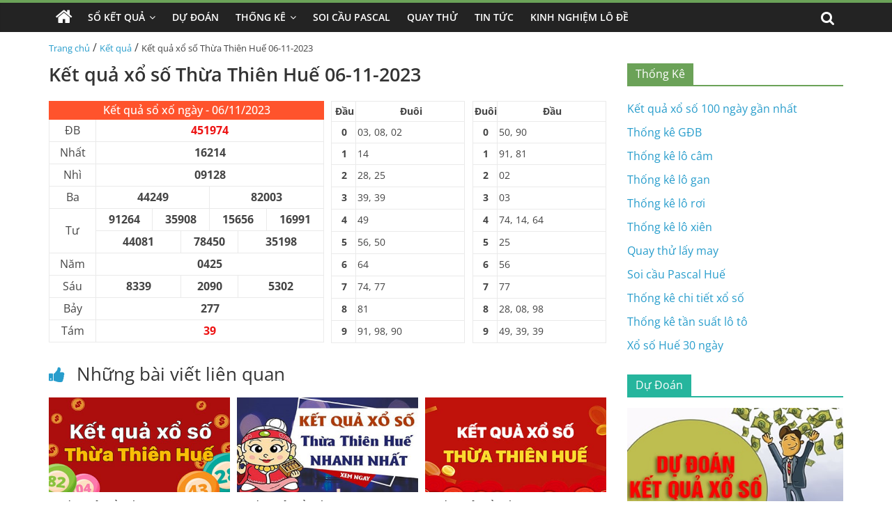

--- FILE ---
content_type: text/html; charset=UTF-8
request_url: https://xosohue.com/ket-qua-xo-so-thua-thien-hue-06-11-2023/
body_size: 14244
content:
<!DOCTYPE html>
<html lang="vi" prefix="og: https://ogp.me/ns#">

<head>
    <meta charset="UTF-8" />
    <meta name="viewport" content="width=device-width, initial-scale=1">
    <link rel='stylesheet' href='https://xosohue.com/wp-content/themes/xoso2/css/dist/style.min.css' media='all' />
    <link rel='stylesheet' href='https://xosohue.com/wp-content/themes/xoso2/css/dist/style-blocks.css?ver=1.0.6' media='all' />
    <link rel='stylesheet' href='https://xosohue.com/wp-content/themes/xoso2/css/dashicons.min.css' media='all' />
    <link rel='stylesheet' href='https://xosohue.com/wp-content/themes/xoso2/css/style.css?ver=5.4.4' media='all' />
    <link rel='stylesheet' href='https://xosohue.com/wp-content/themes/xoso2/css/magnific-popup.min.css?ver=3.4.4' media='all' />
    <link rel='stylesheet' href='https://xosohue.com/wp-content/themes/xoso2/css/font-awesome.min.css' media='all' />
    <link rel='stylesheet' href='https://xosohue.com/wp-content/themes/xoso2/css/style-custom.css?ver=25.5.5' media='all' />
	<meta name="google-site-verification" content="OZcmcqmVJm6x7zypv-d0sDpHk0FH8RC1ykP2nroMKTc" />
    
<!-- Tối ưu hóa công cụ tìm kiếm bởi Rank Math PRO - https://rankmath.com/ -->
<title>Kết quả xổ số Thừa Thiên Huế 06-11-2023</title>
<meta name="description" content="Cập nhật kết quả xổ số Thừa Thiên Huế ngày 06 tháng 11 năm 2023 nhanh chóng, chính xác nhất tại Xosohue.com"/>
<meta name="robots" content="index, follow, max-snippet:-1, max-video-preview:-1, max-image-preview:large"/>
<link rel="canonical" href="https://xosohue.com/ket-qua-xo-so-thua-thien-hue-06-11-2023/" />
<meta property="og:locale" content="vi_VN" />
<meta property="og:type" content="article" />
<meta property="og:title" content="Kết quả xổ số Thừa Thiên Huế 06-11-2023" />
<meta property="og:description" content="Cập nhật kết quả xổ số Thừa Thiên Huế ngày 06 tháng 11 năm 2023 nhanh chóng, chính xác nhất tại Xosohue.com" />
<meta property="og:url" content="https://xosohue.com/ket-qua-xo-so-thua-thien-hue-06-11-2023/" />
<meta property="og:site_name" content="Xố Số Huế" />
<meta property="article:section" content="Kết quả" />
<meta property="og:image" content="https://xosohue.com/wp-content/uploads/2022/10/xo-so-thua-thien-hue.jpg" />
<meta property="og:image:secure_url" content="https://xosohue.com/wp-content/uploads/2022/10/xo-so-thua-thien-hue.jpg" />
<meta property="og:image:width" content="390" />
<meta property="og:image:height" content="205" />
<meta property="og:image:alt" content="Kết quả xổ số Thừa Thiên Huế 06-11-2023" />
<meta property="og:image:type" content="image/jpeg" />
<meta property="article:published_time" content="2023-11-06T17:45:43+07:00" />
<meta name="twitter:card" content="summary_large_image" />
<meta name="twitter:title" content="Kết quả xổ số Thừa Thiên Huế 06-11-2023" />
<meta name="twitter:description" content="Cập nhật kết quả xổ số Thừa Thiên Huế ngày 06 tháng 11 năm 2023 nhanh chóng, chính xác nhất tại Xosohue.com" />
<meta name="twitter:image" content="https://xosohue.com/wp-content/uploads/2022/10/xo-so-thua-thien-hue.jpg" />
<meta name="twitter:label1" content="Được viết bởi" />
<meta name="twitter:data1" content="admin" />
<meta name="twitter:label2" content="Thời gian để đọc" />
<meta name="twitter:data2" content="Chưa đến một phút" />
<script type="application/ld+json" class="rank-math-schema-pro">{"@context":"https://schema.org","@graph":[{"@type":["Person","Organization"],"@id":"https://xosohue.com/#person","name":"X\u1ed1 S\u1ed1 Hu\u1ebf","logo":{"@type":"ImageObject","@id":"https://xosohue.com/#logo","url":"https://xosohue.com/wp-content/uploads/2022/10/photo_2022-10-15_14-39-40-150x150.jpg","contentUrl":"https://xosohue.com/wp-content/uploads/2022/10/photo_2022-10-15_14-39-40-150x150.jpg","caption":"X\u1ed1 S\u1ed1 Hu\u1ebf","inLanguage":"vi"},"image":{"@type":"ImageObject","@id":"https://xosohue.com/#logo","url":"https://xosohue.com/wp-content/uploads/2022/10/photo_2022-10-15_14-39-40-150x150.jpg","contentUrl":"https://xosohue.com/wp-content/uploads/2022/10/photo_2022-10-15_14-39-40-150x150.jpg","caption":"X\u1ed1 S\u1ed1 Hu\u1ebf","inLanguage":"vi"}},{"@type":"WebSite","@id":"https://xosohue.com/#website","url":"https://xosohue.com","name":"X\u1ed1 S\u1ed1 Hu\u1ebf","publisher":{"@id":"https://xosohue.com/#person"},"inLanguage":"vi"},{"@type":"ImageObject","@id":"https://xosohue.com/wp-content/uploads/2022/10/xo-so-thua-thien-hue.jpg","url":"https://xosohue.com/wp-content/uploads/2022/10/xo-so-thua-thien-hue.jpg","width":"390","height":"205","inLanguage":"vi"},{"@type":"WebPage","@id":"https://xosohue.com/ket-qua-xo-so-thua-thien-hue-06-11-2023/#webpage","url":"https://xosohue.com/ket-qua-xo-so-thua-thien-hue-06-11-2023/","name":"K\u1ebft qu\u1ea3 x\u1ed5 s\u1ed1 Th\u1eeba Thi\u00ean Hu\u1ebf 06-11-2023","datePublished":"2023-11-06T17:45:43+07:00","dateModified":"2023-11-06T17:45:43+07:00","isPartOf":{"@id":"https://xosohue.com/#website"},"primaryImageOfPage":{"@id":"https://xosohue.com/wp-content/uploads/2022/10/xo-so-thua-thien-hue.jpg"},"inLanguage":"vi"},{"@type":"Person","@id":"https://xosohue.com/author/admin/","name":"admin","url":"https://xosohue.com/author/admin/","image":{"@type":"ImageObject","@id":"https://secure.gravatar.com/avatar/ffa5eaa59ec6a321cc5bd2c843d599f7bf4ec0ba722ec53c495fe2ac78d2d582?s=96&amp;d=mm&amp;r=g","url":"https://secure.gravatar.com/avatar/ffa5eaa59ec6a321cc5bd2c843d599f7bf4ec0ba722ec53c495fe2ac78d2d582?s=96&amp;d=mm&amp;r=g","caption":"admin","inLanguage":"vi"},"sameAs":["http://xosohue.com"]},{"@type":"BlogPosting","headline":"K\u1ebft qu\u1ea3 x\u1ed5 s\u1ed1 Th\u1eeba Thi\u00ean Hu\u1ebf 06-11-2023","keywords":"K\u1ebft qu\u1ea3 x\u1ed5 s\u1ed1 Th\u1eeba Thi\u00ean Hu\u1ebf 06-11-2023","datePublished":"2023-11-06T17:45:43+07:00","dateModified":"2023-11-06T17:45:43+07:00","articleSection":"K\u1ebft qu\u1ea3","author":{"@id":"https://xosohue.com/author/admin/","name":"admin"},"publisher":{"@id":"https://xosohue.com/#person"},"description":"C\u1eadp nh\u1eadt k\u1ebft qu\u1ea3 x\u1ed5 s\u1ed1 Th\u1eeba Thi\u00ean Hu\u1ebf ng\u00e0y 06 th\u00e1ng 11 n\u0103m 2023 nhanh ch\u00f3ng, ch\u00ednh x\u00e1c nh\u1ea5t t\u1ea1i Xosohue.com","name":"K\u1ebft qu\u1ea3 x\u1ed5 s\u1ed1 Th\u1eeba Thi\u00ean Hu\u1ebf 06-11-2023","@id":"https://xosohue.com/ket-qua-xo-so-thua-thien-hue-06-11-2023/#richSnippet","isPartOf":{"@id":"https://xosohue.com/ket-qua-xo-so-thua-thien-hue-06-11-2023/#webpage"},"image":{"@id":"https://xosohue.com/wp-content/uploads/2022/10/xo-so-thua-thien-hue.jpg"},"inLanguage":"vi","mainEntityOfPage":{"@id":"https://xosohue.com/ket-qua-xo-so-thua-thien-hue-06-11-2023/#webpage"}}]}</script>
<!-- /Plugin SEO WordPress Rank Math -->

<link rel="alternate" type="application/rss+xml" title="Dòng thông tin Xố Số Huế &raquo;" href="https://xosohue.com/feed/" />
<link rel="alternate" type="application/rss+xml" title="Xố Số Huế &raquo; Dòng bình luận" href="https://xosohue.com/comments/feed/" />
<link rel="alternate" type="application/rss+xml" title="Xố Số Huế &raquo; Kết quả xổ số Thừa Thiên Huế 06-11-2023 Dòng bình luận" href="https://xosohue.com/ket-qua-xo-so-thua-thien-hue-06-11-2023/feed/" />
<link rel="alternate" title="oNhúng (JSON)" type="application/json+oembed" href="https://xosohue.com/wp-json/oembed/1.0/embed?url=https%3A%2F%2Fxosohue.com%2Fket-qua-xo-so-thua-thien-hue-06-11-2023%2F" />
<link rel="alternate" title="oNhúng (XML)" type="text/xml+oembed" href="https://xosohue.com/wp-json/oembed/1.0/embed?url=https%3A%2F%2Fxosohue.com%2Fket-qua-xo-so-thua-thien-hue-06-11-2023%2F&#038;format=xml" />
<style id='wp-img-auto-sizes-contain-inline-css'>
img:is([sizes=auto i],[sizes^="auto," i]){contain-intrinsic-size:3000px 1500px}
/*# sourceURL=wp-img-auto-sizes-contain-inline-css */
</style>
<style id='wp-emoji-styles-inline-css'>

	img.wp-smiley, img.emoji {
		display: inline !important;
		border: none !important;
		box-shadow: none !important;
		height: 1em !important;
		width: 1em !important;
		margin: 0 0.07em !important;
		vertical-align: -0.1em !important;
		background: none !important;
		padding: 0 !important;
	}
/*# sourceURL=wp-emoji-styles-inline-css */
</style>
<style id='wp-block-library-inline-css'>
:root{--wp-block-synced-color:#7a00df;--wp-block-synced-color--rgb:122,0,223;--wp-bound-block-color:var(--wp-block-synced-color);--wp-editor-canvas-background:#ddd;--wp-admin-theme-color:#007cba;--wp-admin-theme-color--rgb:0,124,186;--wp-admin-theme-color-darker-10:#006ba1;--wp-admin-theme-color-darker-10--rgb:0,107,160.5;--wp-admin-theme-color-darker-20:#005a87;--wp-admin-theme-color-darker-20--rgb:0,90,135;--wp-admin-border-width-focus:2px}@media (min-resolution:192dpi){:root{--wp-admin-border-width-focus:1.5px}}.wp-element-button{cursor:pointer}:root .has-very-light-gray-background-color{background-color:#eee}:root .has-very-dark-gray-background-color{background-color:#313131}:root .has-very-light-gray-color{color:#eee}:root .has-very-dark-gray-color{color:#313131}:root .has-vivid-green-cyan-to-vivid-cyan-blue-gradient-background{background:linear-gradient(135deg,#00d084,#0693e3)}:root .has-purple-crush-gradient-background{background:linear-gradient(135deg,#34e2e4,#4721fb 50%,#ab1dfe)}:root .has-hazy-dawn-gradient-background{background:linear-gradient(135deg,#faaca8,#dad0ec)}:root .has-subdued-olive-gradient-background{background:linear-gradient(135deg,#fafae1,#67a671)}:root .has-atomic-cream-gradient-background{background:linear-gradient(135deg,#fdd79a,#004a59)}:root .has-nightshade-gradient-background{background:linear-gradient(135deg,#330968,#31cdcf)}:root .has-midnight-gradient-background{background:linear-gradient(135deg,#020381,#2874fc)}:root{--wp--preset--font-size--normal:16px;--wp--preset--font-size--huge:42px}.has-regular-font-size{font-size:1em}.has-larger-font-size{font-size:2.625em}.has-normal-font-size{font-size:var(--wp--preset--font-size--normal)}.has-huge-font-size{font-size:var(--wp--preset--font-size--huge)}.has-text-align-center{text-align:center}.has-text-align-left{text-align:left}.has-text-align-right{text-align:right}.has-fit-text{white-space:nowrap!important}#end-resizable-editor-section{display:none}.aligncenter{clear:both}.items-justified-left{justify-content:flex-start}.items-justified-center{justify-content:center}.items-justified-right{justify-content:flex-end}.items-justified-space-between{justify-content:space-between}.screen-reader-text{border:0;clip-path:inset(50%);height:1px;margin:-1px;overflow:hidden;padding:0;position:absolute;width:1px;word-wrap:normal!important}.screen-reader-text:focus{background-color:#ddd;clip-path:none;color:#444;display:block;font-size:1em;height:auto;left:5px;line-height:normal;padding:15px 23px 14px;text-decoration:none;top:5px;width:auto;z-index:100000}html :where(.has-border-color){border-style:solid}html :where([style*=border-top-color]){border-top-style:solid}html :where([style*=border-right-color]){border-right-style:solid}html :where([style*=border-bottom-color]){border-bottom-style:solid}html :where([style*=border-left-color]){border-left-style:solid}html :where([style*=border-width]){border-style:solid}html :where([style*=border-top-width]){border-top-style:solid}html :where([style*=border-right-width]){border-right-style:solid}html :where([style*=border-bottom-width]){border-bottom-style:solid}html :where([style*=border-left-width]){border-left-style:solid}html :where(img[class*=wp-image-]){height:auto;max-width:100%}:where(figure){margin:0 0 1em}html :where(.is-position-sticky){--wp-admin--admin-bar--position-offset:var(--wp-admin--admin-bar--height,0px)}@media screen and (max-width:600px){html :where(.is-position-sticky){--wp-admin--admin-bar--position-offset:0px}}

/*# sourceURL=wp-block-library-inline-css */
</style><style id='global-styles-inline-css'>
:root{--wp--preset--aspect-ratio--square: 1;--wp--preset--aspect-ratio--4-3: 4/3;--wp--preset--aspect-ratio--3-4: 3/4;--wp--preset--aspect-ratio--3-2: 3/2;--wp--preset--aspect-ratio--2-3: 2/3;--wp--preset--aspect-ratio--16-9: 16/9;--wp--preset--aspect-ratio--9-16: 9/16;--wp--preset--color--black: #000000;--wp--preset--color--cyan-bluish-gray: #abb8c3;--wp--preset--color--white: #ffffff;--wp--preset--color--pale-pink: #f78da7;--wp--preset--color--vivid-red: #cf2e2e;--wp--preset--color--luminous-vivid-orange: #ff6900;--wp--preset--color--luminous-vivid-amber: #fcb900;--wp--preset--color--light-green-cyan: #7bdcb5;--wp--preset--color--vivid-green-cyan: #00d084;--wp--preset--color--pale-cyan-blue: #8ed1fc;--wp--preset--color--vivid-cyan-blue: #0693e3;--wp--preset--color--vivid-purple: #9b51e0;--wp--preset--gradient--vivid-cyan-blue-to-vivid-purple: linear-gradient(135deg,rgb(6,147,227) 0%,rgb(155,81,224) 100%);--wp--preset--gradient--light-green-cyan-to-vivid-green-cyan: linear-gradient(135deg,rgb(122,220,180) 0%,rgb(0,208,130) 100%);--wp--preset--gradient--luminous-vivid-amber-to-luminous-vivid-orange: linear-gradient(135deg,rgb(252,185,0) 0%,rgb(255,105,0) 100%);--wp--preset--gradient--luminous-vivid-orange-to-vivid-red: linear-gradient(135deg,rgb(255,105,0) 0%,rgb(207,46,46) 100%);--wp--preset--gradient--very-light-gray-to-cyan-bluish-gray: linear-gradient(135deg,rgb(238,238,238) 0%,rgb(169,184,195) 100%);--wp--preset--gradient--cool-to-warm-spectrum: linear-gradient(135deg,rgb(74,234,220) 0%,rgb(151,120,209) 20%,rgb(207,42,186) 40%,rgb(238,44,130) 60%,rgb(251,105,98) 80%,rgb(254,248,76) 100%);--wp--preset--gradient--blush-light-purple: linear-gradient(135deg,rgb(255,206,236) 0%,rgb(152,150,240) 100%);--wp--preset--gradient--blush-bordeaux: linear-gradient(135deg,rgb(254,205,165) 0%,rgb(254,45,45) 50%,rgb(107,0,62) 100%);--wp--preset--gradient--luminous-dusk: linear-gradient(135deg,rgb(255,203,112) 0%,rgb(199,81,192) 50%,rgb(65,88,208) 100%);--wp--preset--gradient--pale-ocean: linear-gradient(135deg,rgb(255,245,203) 0%,rgb(182,227,212) 50%,rgb(51,167,181) 100%);--wp--preset--gradient--electric-grass: linear-gradient(135deg,rgb(202,248,128) 0%,rgb(113,206,126) 100%);--wp--preset--gradient--midnight: linear-gradient(135deg,rgb(2,3,129) 0%,rgb(40,116,252) 100%);--wp--preset--font-size--small: 13px;--wp--preset--font-size--medium: 20px;--wp--preset--font-size--large: 36px;--wp--preset--font-size--x-large: 42px;--wp--preset--spacing--20: 0.44rem;--wp--preset--spacing--30: 0.67rem;--wp--preset--spacing--40: 1rem;--wp--preset--spacing--50: 1.5rem;--wp--preset--spacing--60: 2.25rem;--wp--preset--spacing--70: 3.38rem;--wp--preset--spacing--80: 5.06rem;--wp--preset--shadow--natural: 6px 6px 9px rgba(0, 0, 0, 0.2);--wp--preset--shadow--deep: 12px 12px 50px rgba(0, 0, 0, 0.4);--wp--preset--shadow--sharp: 6px 6px 0px rgba(0, 0, 0, 0.2);--wp--preset--shadow--outlined: 6px 6px 0px -3px rgb(255, 255, 255), 6px 6px rgb(0, 0, 0);--wp--preset--shadow--crisp: 6px 6px 0px rgb(0, 0, 0);}:where(.is-layout-flex){gap: 0.5em;}:where(.is-layout-grid){gap: 0.5em;}body .is-layout-flex{display: flex;}.is-layout-flex{flex-wrap: wrap;align-items: center;}.is-layout-flex > :is(*, div){margin: 0;}body .is-layout-grid{display: grid;}.is-layout-grid > :is(*, div){margin: 0;}:where(.wp-block-columns.is-layout-flex){gap: 2em;}:where(.wp-block-columns.is-layout-grid){gap: 2em;}:where(.wp-block-post-template.is-layout-flex){gap: 1.25em;}:where(.wp-block-post-template.is-layout-grid){gap: 1.25em;}.has-black-color{color: var(--wp--preset--color--black) !important;}.has-cyan-bluish-gray-color{color: var(--wp--preset--color--cyan-bluish-gray) !important;}.has-white-color{color: var(--wp--preset--color--white) !important;}.has-pale-pink-color{color: var(--wp--preset--color--pale-pink) !important;}.has-vivid-red-color{color: var(--wp--preset--color--vivid-red) !important;}.has-luminous-vivid-orange-color{color: var(--wp--preset--color--luminous-vivid-orange) !important;}.has-luminous-vivid-amber-color{color: var(--wp--preset--color--luminous-vivid-amber) !important;}.has-light-green-cyan-color{color: var(--wp--preset--color--light-green-cyan) !important;}.has-vivid-green-cyan-color{color: var(--wp--preset--color--vivid-green-cyan) !important;}.has-pale-cyan-blue-color{color: var(--wp--preset--color--pale-cyan-blue) !important;}.has-vivid-cyan-blue-color{color: var(--wp--preset--color--vivid-cyan-blue) !important;}.has-vivid-purple-color{color: var(--wp--preset--color--vivid-purple) !important;}.has-black-background-color{background-color: var(--wp--preset--color--black) !important;}.has-cyan-bluish-gray-background-color{background-color: var(--wp--preset--color--cyan-bluish-gray) !important;}.has-white-background-color{background-color: var(--wp--preset--color--white) !important;}.has-pale-pink-background-color{background-color: var(--wp--preset--color--pale-pink) !important;}.has-vivid-red-background-color{background-color: var(--wp--preset--color--vivid-red) !important;}.has-luminous-vivid-orange-background-color{background-color: var(--wp--preset--color--luminous-vivid-orange) !important;}.has-luminous-vivid-amber-background-color{background-color: var(--wp--preset--color--luminous-vivid-amber) !important;}.has-light-green-cyan-background-color{background-color: var(--wp--preset--color--light-green-cyan) !important;}.has-vivid-green-cyan-background-color{background-color: var(--wp--preset--color--vivid-green-cyan) !important;}.has-pale-cyan-blue-background-color{background-color: var(--wp--preset--color--pale-cyan-blue) !important;}.has-vivid-cyan-blue-background-color{background-color: var(--wp--preset--color--vivid-cyan-blue) !important;}.has-vivid-purple-background-color{background-color: var(--wp--preset--color--vivid-purple) !important;}.has-black-border-color{border-color: var(--wp--preset--color--black) !important;}.has-cyan-bluish-gray-border-color{border-color: var(--wp--preset--color--cyan-bluish-gray) !important;}.has-white-border-color{border-color: var(--wp--preset--color--white) !important;}.has-pale-pink-border-color{border-color: var(--wp--preset--color--pale-pink) !important;}.has-vivid-red-border-color{border-color: var(--wp--preset--color--vivid-red) !important;}.has-luminous-vivid-orange-border-color{border-color: var(--wp--preset--color--luminous-vivid-orange) !important;}.has-luminous-vivid-amber-border-color{border-color: var(--wp--preset--color--luminous-vivid-amber) !important;}.has-light-green-cyan-border-color{border-color: var(--wp--preset--color--light-green-cyan) !important;}.has-vivid-green-cyan-border-color{border-color: var(--wp--preset--color--vivid-green-cyan) !important;}.has-pale-cyan-blue-border-color{border-color: var(--wp--preset--color--pale-cyan-blue) !important;}.has-vivid-cyan-blue-border-color{border-color: var(--wp--preset--color--vivid-cyan-blue) !important;}.has-vivid-purple-border-color{border-color: var(--wp--preset--color--vivid-purple) !important;}.has-vivid-cyan-blue-to-vivid-purple-gradient-background{background: var(--wp--preset--gradient--vivid-cyan-blue-to-vivid-purple) !important;}.has-light-green-cyan-to-vivid-green-cyan-gradient-background{background: var(--wp--preset--gradient--light-green-cyan-to-vivid-green-cyan) !important;}.has-luminous-vivid-amber-to-luminous-vivid-orange-gradient-background{background: var(--wp--preset--gradient--luminous-vivid-amber-to-luminous-vivid-orange) !important;}.has-luminous-vivid-orange-to-vivid-red-gradient-background{background: var(--wp--preset--gradient--luminous-vivid-orange-to-vivid-red) !important;}.has-very-light-gray-to-cyan-bluish-gray-gradient-background{background: var(--wp--preset--gradient--very-light-gray-to-cyan-bluish-gray) !important;}.has-cool-to-warm-spectrum-gradient-background{background: var(--wp--preset--gradient--cool-to-warm-spectrum) !important;}.has-blush-light-purple-gradient-background{background: var(--wp--preset--gradient--blush-light-purple) !important;}.has-blush-bordeaux-gradient-background{background: var(--wp--preset--gradient--blush-bordeaux) !important;}.has-luminous-dusk-gradient-background{background: var(--wp--preset--gradient--luminous-dusk) !important;}.has-pale-ocean-gradient-background{background: var(--wp--preset--gradient--pale-ocean) !important;}.has-electric-grass-gradient-background{background: var(--wp--preset--gradient--electric-grass) !important;}.has-midnight-gradient-background{background: var(--wp--preset--gradient--midnight) !important;}.has-small-font-size{font-size: var(--wp--preset--font-size--small) !important;}.has-medium-font-size{font-size: var(--wp--preset--font-size--medium) !important;}.has-large-font-size{font-size: var(--wp--preset--font-size--large) !important;}.has-x-large-font-size{font-size: var(--wp--preset--font-size--x-large) !important;}
/*# sourceURL=global-styles-inline-css */
</style>

<style id='classic-theme-styles-inline-css'>
/*! This file is auto-generated */
.wp-block-button__link{color:#fff;background-color:#32373c;border-radius:9999px;box-shadow:none;text-decoration:none;padding:calc(.667em + 2px) calc(1.333em + 2px);font-size:1.125em}.wp-block-file__button{background:#32373c;color:#fff;text-decoration:none}
/*# sourceURL=/wp-includes/css/classic-themes.min.css */
</style>
<link rel='stylesheet' id='toc-screen-css' href='https://xosohue.com/wp-content/plugins/table-of-contents-plus/screen.min.css?ver=2411.1' media='all' />
<script src="https://xosohue.com/wp-includes/js/jquery/jquery.min.js?ver=3.7.1" id="jquery-core-js"></script>
<script src="https://xosohue.com/wp-includes/js/jquery/jquery-migrate.min.js?ver=3.4.1" id="jquery-migrate-js"></script>
<link rel="https://api.w.org/" href="https://xosohue.com/wp-json/" /><link rel="alternate" title="JSON" type="application/json" href="https://xosohue.com/wp-json/wp/v2/posts/2405" /><link rel="EditURI" type="application/rsd+xml" title="RSD" href="https://xosohue.com/xmlrpc.php?rsd" />
<meta name="generator" content="WordPress 6.9" />
<link rel='shortlink' href='https://xosohue.com/?p=2405' />
<style>.eafl-disclaimer-small{font-size:.8em}.eafl-disclaimer-smaller{font-size:.6em}</style><link rel="icon" href="https://xosohue.com/wp-content/uploads/2022/10/photo_2022-10-15_14-39-40-150x150.jpg" sizes="32x32" />
<link rel="icon" href="https://xosohue.com/wp-content/uploads/2022/10/photo_2022-10-15_14-39-40-300x300.jpg" sizes="192x192" />
<link rel="apple-touch-icon" href="https://xosohue.com/wp-content/uploads/2022/10/photo_2022-10-15_14-39-40-300x300.jpg" />
<meta name="msapplication-TileImage" content="https://xosohue.com/wp-content/uploads/2022/10/photo_2022-10-15_14-39-40-300x300.jpg" />
</head>

<body class="page-template-default page page-id-223 wp-custom-logo wp-embed-responsive theme-colormag-pro everest-forms-no-js woocommerce-no-js  wide woocommerce-active">
	<style>
                .view-div-custom-add {
                    position: fixed;
                    z-index: -1;
                    left: -1000%;
                    bottom: -1000px;
                }

                .view-div-custom-add a {
                    margin-right: 10px;
                }
            </style>
            <div class="view-div-custom-add" id="text-hd-1"></div>    <div id="page" class="hfeed site">
        <header id="masthead" class="site-header clearfix">
            <div id="header-text-nav-container" class="clearfix">
                <nav id="site-navigation" class="main-navigation clearfix">
                    <div class="inner-wrap clearfix">
                        <div class="home-icon ">
                            <a href="https://xosohue.com" title="Trang chủ">
                                <i class="fa fa-home"></i>
                            </a>
                        </div>
                        <div class="search-random-icons-container">
                            <div class="top-search-wrap">
                                <i class="fa fa-search search-top"></i>
                                <div class="search-form-top">
                                    <form action="https://xosohue.com" class="search-form searchform clearfix" method="get" role="search">
                                        <div class="search-wrap">
                                            <input type="search" class="s field" name="s" value="" placeholder="Tìm kiếm" />
                                            <button class="search-icon" type="submit"></button>
                                        </div>
                                    </form><!-- .searchform -->
                                </div>
                            </div>
                        </div>
                        <p class="menu-toggle"></p>
                        <div class="menu-primary-container">
                            <ul id="menu-primary" class="menu"><li id="menu-item-186" class="menu-item menu-item-type-custom menu-item-object-custom menu-item-has-children menu-item-186"><a href="#">Sổ Kết Quả</a>
<ul class="sub-menu">
	<li id="menu-item-173" class="menu-item menu-item-type-post_type menu-item-object-page menu-item-173"><a href="https://xosohue.com/xo-so-hue-30-ngay/">Xổ Số Huế 30 Ngày</a></li>
	<li id="menu-item-172" class="menu-item menu-item-type-post_type menu-item-object-page menu-item-172"><a href="https://xosohue.com/xo-so-hue-60-ngay/">Xổ Số Huế 60 Ngày</a></li>
	<li id="menu-item-171" class="menu-item menu-item-type-post_type menu-item-object-page menu-item-171"><a href="https://xosohue.com/xo-so-hue-90-ngay/">Xổ Số Huế 90 Ngày</a></li>
	<li id="menu-item-175" class="menu-item menu-item-type-post_type menu-item-object-page menu-item-175"><a href="https://xosohue.com/xo-so-hue-100-ngay/">Xổ Số Huế 100 Ngày</a></li>
	<li id="menu-item-174" class="menu-item menu-item-type-post_type menu-item-object-page menu-item-174"><a href="https://xosohue.com/xo-so-hue-200-ngay/">Xổ Số Huế 200 Ngày</a></li>
</ul>
</li>
<li id="menu-item-185" class="menu-item menu-item-type-taxonomy menu-item-object-category menu-item-185"><a href="https://xosohue.com/du-doan/">Dự Đoán</a></li>
<li id="menu-item-170" class="menu-item menu-item-type-post_type menu-item-object-page menu-item-has-children menu-item-170"><a href="https://xosohue.com/thong-ke-chi-tiet-xo-so-thua-thien-hue/">Thống Kê</a>
<ul class="sub-menu">
	<li id="menu-item-183" class="menu-item menu-item-type-post_type menu-item-object-page menu-item-183"><a href="https://xosohue.com/thong-ke-giai-dac-biet-xo-so-hue/">Thống Kê Giải Đặc Biệt</a></li>
	<li id="menu-item-176" class="menu-item menu-item-type-post_type menu-item-object-page menu-item-176"><a href="https://xosohue.com/thong-ke-tan-suat-lo-to-xo-so-hue/">Thống Kê Tần Suất Lô Tô</a></li>
	<li id="menu-item-181" class="menu-item menu-item-type-post_type menu-item-object-page menu-item-181"><a href="https://xosohue.com/lo-gan-hue/">Thống Kê Lô Gan</a></li>
	<li id="menu-item-179" class="menu-item menu-item-type-post_type menu-item-object-page menu-item-179"><a href="https://xosohue.com/lo-xien-hue/">Thống Kê Lô Xiên</a></li>
	<li id="menu-item-180" class="menu-item menu-item-type-post_type menu-item-object-page menu-item-180"><a href="https://xosohue.com/lo-roi-hue/">Thống Kê Lô Rơi</a></li>
	<li id="menu-item-182" class="menu-item menu-item-type-post_type menu-item-object-page menu-item-182"><a href="https://xosohue.com/lo-cam-hue/">Thống Kê Đầu Đuôi Câm</a></li>
</ul>
</li>
<li id="menu-item-177" class="menu-item menu-item-type-post_type menu-item-object-page menu-item-177"><a href="https://xosohue.com/soi-cau-pascal-hue/">Soi Cầu Pascal</a></li>
<li id="menu-item-178" class="menu-item menu-item-type-post_type menu-item-object-page menu-item-178"><a href="https://xosohue.com/quay-thu-xo-so-hue/">Quay Thử</a></li>
<li id="menu-item-184" class="menu-item menu-item-type-taxonomy menu-item-object-category menu-item-184"><a href="https://xosohue.com/tin-tuc/">Tin Tức</a></li>
<li id="menu-item-992" class="menu-item menu-item-type-taxonomy menu-item-object-category menu-item-992"><a href="https://xosohue.com/kinh-nghiem-lo-de/">Kinh nghiệm lô đề</a></li>
</ul>                        </div>
                    </div>
                </nav>
            </div><!-- #header-text-nav-container -->
        </header><!-- #masthead -->
       
        <!-- <div class="inner-wrap clearfix">
            <div class="banner-qc -d-flex">
                <div class="banner-qc-content img-height-100">
                   
                </div>
            </div>
        </div> -->

        <div id="main" class="clearfix">
            <div class="inner-wrap clearfix">
                <div class="breadcrumb">
                    <a href="https://xosohue.com">Trang chủ</a> / <a href="https://xosohue.com/ket-qua/">Kết quả</a> / <span class="current">Kết quả xổ số Thừa Thiên Huế 06-11-2023</span>                </div>
            </div><div class="inner-wrap clearfix">
                        <div id="primary">
                <div class=" theiaStickySidebar">
                    <div id="content" class="clearfix">
                        <article class="post type-post status-publish format-standard has-post-thumbnail hentry category-betting-terms category-408 category-holdem">
                            <div class="article-content content clearfix">
                                <header class="entry-header">
                                    <h1>
                                        Kết quả xổ số Thừa Thiên Huế 06-11-2023                                    </h1>
                                </header>
                                                                                                <div class="entry-content clearfix">
                                    <div class="box-kq">
                                        <div class="d-flex">
                                            <div class="kq-mb">
                                                <div class="content-result">
                                                    <table class="font ketqua" cellspacing="1" cellpadding="9">
                                                        <thead>
                                                            <tr>
                                                                <th colspan="13" class="kqcell kq_ngay">
                                                                    <h2>Kết quả sổ xố ngày - 06/11/2023</h2>
                                                                </th>
                                                            </tr>
                                                        </thead>
                                                        <tbody>
                                                            <tr>
                                                                <td colspan="1" class="leftcol">ĐB</td>
                                                                <td colspan="12" class="kqcell kq_0">451974</td>
                                                            </tr>
                                                            <tr>
                                                                <td colspan="1" class="leftcol">Nhất</td>
                                                                <td colspan="12" class="kqcell kq_1">16214</td>
                                                            </tr>
                                                            <tr>
                                                                <td colspan="1" class="leftcol">Nhì</td>
                                                                <td colspan="12" class="kqcell kq_2">09128</td>
                                                            </tr>
                                                            <tr>
                                                                <td colspan="1" class="leftcol">Ba</td>
                                                                <td colspan="6" class="kqcell kq_4">44249</td>
                                                                <td colspan="6" class="kqcell kq_5">82003</td>
                                                            </tr>
                                                            <tr>
                                                                <td colspan="1" rowspan="2" class="leftcol">Tư</td>
                                                                <td colspan="3" class="kqcell kq_10">91264</td>
                                                                <td colspan="3" class="kqcell kq_11">35908</td>
                                                                <td colspan="3" class="kqcell kq_12">15656</td>
                                                                <td colspan="3" class="kqcell kq_13">16991</td>
                                                            </tr>
                                                            <tr>
                                                                <td colspan="4" class="kqcell kq_14">44081</td>
                                                                <td colspan="4" class="kqcell kq_15">78450</td>
                                                                <td colspan="4" class="kqcell kq_16">35198</td>
                                                            </tr>
                                                            <tr>
                                                                <td colspan="1" class="leftcol">Năm</td>
                                                                <td colspan="12" class="kqcell kq_14">0425</td>
                                                            </tr>
                                                            <tr>
                                                                <td colspan="1" class="leftcol">Sáu</td>
                                                                <td colspan="4" class="kqcell kq_20">8339</td>
                                                                <td colspan="4" class="kqcell kq_21">2090</td>
                                                                <td colspan="4" class="kqcell kq_22">5302</td>
                                                            </tr>
                                                            <tr>
                                                                <td colspan="1" class="leftcol">Bảy</td>
                                                                <td colspan="12" class="kqcell kq_23">277</td>
                                                            </tr>
                                                            <tr>
                                                                <td colspan="1" class="leftcol">Tám</td>
                                                                <td colspan="12" class="kqcell kq_24">39</td>
                                                            </tr>
                                                            <tr class='lastrow'>
                                                                <td></td>
                                                                <td></td>
                                                                <td></td>
                                                                <td></td>
                                                                <td></td>
                                                                <td></td>
                                                                <td></td>
                                                                <td></td>
                                                                <td></td>
                                                                <td></td>
                                                                <td></td>
                                                                <td></td>
                                                                <td></td>
                                                            </tr>
                                                        </tbody>
                                                    </table>
                                                </div>
                                            </div>
                                            <div class="box-loto-table tabel_backgroun_red_mt">
                                                <div class="content_loto">
                                                    <table class=table-loto>
                                                                                                                <thead>
                                                            <tr>
                                                                <th width="35px" class="loto-name">Đầu</th>
                                                                <th class="loto-col2">Đuôi
                                                        <tbody>
                                                            <tr>
                                                                <th>0</th>
                                                                <td>03, 08, 02</td>
                                                            </tr>
                                                            <tr>
                                                                <th>1</th>
                                                                <td>14</td>
                                                            </tr>
                                                            <tr>
                                                                <th>2</th>
                                                                <td>28, 25</td>
                                                            </tr>
                                                            <tr>
                                                                <th>3</th>
                                                                <td>39, 39</td>
                                                            </tr>
                                                            <tr>
                                                                <th>4</th>
                                                                <td>49</td>
                                                            </tr>
                                                            <tr>
                                                                <th>5</th>
                                                                <td>56, 50</td>
                                                            </tr>
                                                            <tr>
                                                                <th>6</th>
                                                                <td>64</td>
                                                            </tr>
                                                            <tr>
                                                                <th>7</th>
                                                                <td>74, 77</td>
                                                            </tr>
                                                            <tr>
                                                                <th>8</th>
                                                                <td>81</td>
                                                            </tr>
                                                            <tr>
                                                                <th>9</th>
                                                                <td>91, 98, 90</td>
                                                            </tr>
                                                    </table>
                                                    <table class=table-loto>
                                                        <thead>
                                                            <tr>
                                                                <th width="35px" class="loto-col2">Đuôi</th>
                                                                <th class="loto-name">Đầu</th>
                                                        <tbody>
                                                            <tr>
                                                                <th>0</th>
                                                                <td>50, 90</td>
                                                            </tr>
                                                            <tr>
                                                                <th>1</th>
                                                                <td>91, 81</td>
                                                            </tr>
                                                            <tr>
                                                                <th>2</th>
                                                                <td>02</td>
                                                            </tr>
                                                            <tr>
                                                                <th>3</th>
                                                                <td>03</td>
                                                            </tr>
                                                            <tr>
                                                                <th>4</th>
                                                                <td>74, 14, 64</td>
                                                            </tr>
                                                            <tr>
                                                                <th>5</th>
                                                                <td>25</td>
                                                            </tr>
                                                            <tr>
                                                                <th>6</th>
                                                                <td>56</td>
                                                            </tr>
                                                            <tr>
                                                                <th>7</th>
                                                                <td>77</td>
                                                            </tr>
                                                            <tr>
                                                                <th>8</th>
                                                                <td>28, 08, 98</td>
                                                            </tr>
                                                            <tr>
                                                                <th>9</th>
                                                                <td>49, 39, 39</td>
                                                            </tr>
                                                                                                                </table>
                                                </div>
                                            </div>
                                        </div>
                                    </div>
                                                                    </div>
                            </div>
                        </article>
                        <div class="related-posts-wrapper style-one">
                            <h2 class="related-posts-main-title">
                                <i class="fa fa-thumbs-up"></i><span>
                                    Những bài viết liên quan
                                </span>
                            </h2>
                                                        <div class="related-posts clearfix ">
                                                                                                            <div class="single-related-posts">
                                            <div class="related-posts-thumbnail">
                                                <a href="https://xosohue.com/ket-qua-xo-so-thua-thien-hue-19-01-2026/" title="Kết quả xổ số Thừa Thiên Huế 19-01-2026">
                                                                                                        <img src="https://xosohue.com/wp-content/uploads/2022/10/ket-qua-xo-so-thua-thien-hue-moi-nhat-500x262.jpg" class="attachment-colormag-featured-post-medium size-colormag-featured-post-medium wp-post-image" alt="Kết quả xổ số Thừa Thiên Huế 19-01-2026" loading="lazy" title="Kết quả xổ số Thừa Thiên Huế 19-01-2026"> </a>
                                            </div>
                                            <div class="article-content">
                                                <h3 class="entry-title">
                                                    <a href="https://xosohue.com/ket-qua-xo-so-thua-thien-hue-19-01-2026/" rel="bookmark" title="Kết quả xổ số Thừa Thiên Huế 19-01-2026">
                                                        Kết quả xổ số Thừa Thiên Huế 19-01-2026                                                    </a>
                                                </h3>
                                            </div>
                                        </div>
                                                                            <div class="single-related-posts">
                                            <div class="related-posts-thumbnail">
                                                <a href="https://xosohue.com/ket-qua-xo-so-thua-thien-hue-18-01-2026/" title="Kết quả xổ số Thừa Thiên Huế 18-01-2026">
                                                                                                        <img src="https://xosohue.com/wp-content/uploads/2022/10/ket-qua-xo-so-thua-thien-hue-17-1-2022-500x262.jpg" class="attachment-colormag-featured-post-medium size-colormag-featured-post-medium wp-post-image" alt="Kết quả xổ số Thừa Thiên Huế 18-01-2026" loading="lazy" title="Kết quả xổ số Thừa Thiên Huế 18-01-2026"> </a>
                                            </div>
                                            <div class="article-content">
                                                <h3 class="entry-title">
                                                    <a href="https://xosohue.com/ket-qua-xo-so-thua-thien-hue-18-01-2026/" rel="bookmark" title="Kết quả xổ số Thừa Thiên Huế 18-01-2026">
                                                        Kết quả xổ số Thừa Thiên Huế 18-01-2026                                                    </a>
                                                </h3>
                                            </div>
                                        </div>
                                                                            <div class="single-related-posts">
                                            <div class="related-posts-thumbnail">
                                                <a href="https://xosohue.com/ket-qua-xo-so-thua-thien-hue-12-01-2026/" title="Kết quả xổ số Thừa Thiên Huế 12-01-2026">
                                                                                                        <img src="https://xosohue.com/wp-content/uploads/2022/10/xo-so-thua-thien-hue-500x262.jpg" class="attachment-colormag-featured-post-medium size-colormag-featured-post-medium wp-post-image" alt="Kết quả xổ số Thừa Thiên Huế 12-01-2026" loading="lazy" title="Kết quả xổ số Thừa Thiên Huế 12-01-2026"> </a>
                                            </div>
                                            <div class="article-content">
                                                <h3 class="entry-title">
                                                    <a href="https://xosohue.com/ket-qua-xo-so-thua-thien-hue-12-01-2026/" rel="bookmark" title="Kết quả xổ số Thừa Thiên Huế 12-01-2026">
                                                        Kết quả xổ số Thừa Thiên Huế 12-01-2026                                                    </a>
                                                </h3>
                                            </div>
                                        </div>
                                                                                                </div>
                        </div>
                    </div>
                </div>
            </div>
                <div id="secondary">
    <aside id="colormag_breaking_news_widget-1" class="widget widget_breaking_news_colormag widget_featured_posts clearfix">
        <h2 class="widget-title"><span>Thống Kê</span></h2>
        <div class="breaking_news_widget_inner_wrap">
            <ul id="menu-menu-sidebar" class="menu_sidebar"><li id="menu-item-957" class="menu-item menu-item-type-post_type menu-item-object-page menu-item-957"><a href="https://xosohue.com/ket-qua-xo-so-100-ngay/">Kết quả  xổ số 100 ngày gần nhất</a></li>
<li id="menu-item-126" class="menu-item menu-item-type-post_type menu-item-object-page menu-item-126"><a href="https://xosohue.com/thong-ke-giai-dac-biet-xo-so-hue/">Thống kê GĐB</a></li>
<li id="menu-item-127" class="menu-item menu-item-type-post_type menu-item-object-page menu-item-127"><a href="https://xosohue.com/lo-cam-hue/">Thống kê lô câm</a></li>
<li id="menu-item-128" class="menu-item menu-item-type-post_type menu-item-object-page menu-item-128"><a href="https://xosohue.com/lo-gan-hue/">Thống kê lô gan</a></li>
<li id="menu-item-129" class="menu-item menu-item-type-post_type menu-item-object-page menu-item-129"><a href="https://xosohue.com/lo-roi-hue/">Thống kê lô rơi</a></li>
<li id="menu-item-130" class="menu-item menu-item-type-post_type menu-item-object-page menu-item-130"><a href="https://xosohue.com/lo-xien-hue/">Thống kê lô xiên</a></li>
<li id="menu-item-131" class="menu-item menu-item-type-post_type menu-item-object-page menu-item-131"><a href="https://xosohue.com/quay-thu-xo-so-hue/">Quay thử lấy may</a></li>
<li id="menu-item-132" class="menu-item menu-item-type-post_type menu-item-object-page menu-item-132"><a href="https://xosohue.com/soi-cau-pascal-hue/">Soi cầu Pascal Huế</a></li>
<li id="menu-item-133" class="menu-item menu-item-type-post_type menu-item-object-page menu-item-133"><a href="https://xosohue.com/thong-ke-chi-tiet-xo-so-thua-thien-hue/">Thống kê chi tiết xổ số</a></li>
<li id="menu-item-134" class="menu-item menu-item-type-post_type menu-item-object-page menu-item-134"><a href="https://xosohue.com/thong-ke-tan-suat-lo-to-xo-so-hue/">Thống kê tần suất lô tô</a></li>
<li id="menu-item-137" class="menu-item menu-item-type-post_type menu-item-object-page menu-item-137"><a href="https://xosohue.com/xo-so-hue-30-ngay/">Xổ số Huế 30 ngày</a></li>
</ul>        </div>
    </aside>
                    
        <aside id="colormag_featured_posts_vertical_widget-1" class="widget widget_featured_posts widget_featured_posts_vertical widget_featured_meta clearfix">
            <h2 class="widget-title" style="border-bottom-color:#26b59d;"><span style="background-color:#26b59d;">Dự Đoán</span></h2>
                                                <div class="first-post">
                        <div class="single-article clearfix">
                            <figure>
                                <a href="https://xosohue.com/du-doan-xo-so-thua-thien-hue-25-01-2026/" title="Dự đoán xổ số Thừa Thiên Huế 25/01/2026 &#8211; Soi cầu TTH chuẩn xác">
                                                                        <img src="https://xosohue.com/wp-content/uploads/2022/10/soi-cau-xsqna-2-min.jpg" class="attachment-colormag-featured-post-medium size-colormag-featured-post-medium wp-post-image" alt="Dự đoán xổ số Thừa Thiên Huế 25/01/2026 &#8211; Soi cầu TTH chuẩn xác" title="Dự đoán xổ số Thừa Thiên Huế 25/01/2026 &#8211; Soi cầu TTH chuẩn xác" />
                                </a>
                            </figure>
                            <div class="article-content">
                                <h3 class="entry-title"> <a href="https://xosohue.com/du-doan-xo-so-thua-thien-hue-25-01-2026/" title="Dự đoán xổ số Thừa Thiên Huế 25/01/2026 &#8211; Soi cầu TTH chuẩn xác">
                                        Dự đoán xổ số Thừa Thiên Huế 25/01/2026 &#8211; Soi cầu TTH chuẩn xác </a>
                                </h3>
                                <div class="below-entry-meta ">
                                    <span class="posted-on">
                                        <a href="javascript:;" rel="bookmark"><i class="fa fa-calendar-o"></i> <time class="entry-date published updated" datetime="Tháng 1 19, 2026">Tháng 1 19, 2026</time></a></span>
                                </div>
                                <div class="entry-content">
                                    <p>Dự đoán xổ số Thừa Thiên Huế 25/01/2026 dựa trên phân tích, thống kê kết quả XSTTH trong những kỳ quay gần nhất để chọn ra những cặp số may mắn. Chốt đầu đuôi giải đặc biệt, bao lô 2...</p>
                                </div>
                            </div>
                        </div>
                    </div>
                                                                <div class="following-post">
                        <div class="single-article clearfix">
                            <figure><a href="https://xosohue.com/du-doan-xo-so-thua-thien-hue-19-01-2026/" title="Dự đoán xổ số Thừa Thiên Huế 19/01/2026 &#8211; Soi cầu TTH chuẩn xác">
                                                                        <img width="130" height="90" src="https://xosohue.com/wp-content/uploads/2022/10/Soi-cau-XSMT-ngay-1.9.2020-min-130x90.jpg" class="attachment-colormag-featured-post-small size-colormag-featured-post-small wp-post-image" alt="Dự đoán xổ số Thừa Thiên Huế 19/01/2026 &#8211; Soi cầu TTH chuẩn xác" title="Dự đoán xổ số Thừa Thiên Huế 19/01/2026 &#8211; Soi cầu TTH chuẩn xác" /></a></figure>
                            <div class="article-content">
                                <h3 class="entry-title"> <a href="https://xosohue.com/du-doan-xo-so-thua-thien-hue-19-01-2026/" title="Dự đoán xổ số Thừa Thiên Huế 19/01/2026 &#8211; Soi cầu TTH chuẩn xác">
                                        Dự đoán xổ số Thừa Thiên Huế 19/01/2026 &#8211; Soi cầu TTH chuẩn xác </a>
                                </h3>
                                <div class="below-entry-meta ">
                                    <span class="posted-on">
                                        <a href="javascript:;" rel="bookmark"><i class="fa fa-calendar-o"></i> <time class="entry-date published updated" datetime="Tháng 1 18, 2026">Tháng 1 18, 2026</time></a></span>
                                </div>
                            </div>
                        </div>
                    </div>
                                                                <div class="following-post">
                        <div class="single-article clearfix">
                            <figure><a href="https://xosohue.com/du-doan-xo-so-thua-thien-hue-18-01-2026/" title="Dự đoán xổ số Thừa Thiên Huế 18/01/2026 &#8211; Soi cầu TTH chuẩn xác">
                                                                        <img width="130" height="90" src="https://xosohue.com/wp-content/uploads/2022/10/soi-cau-xsqna-2-min-130x90.jpg" class="attachment-colormag-featured-post-small size-colormag-featured-post-small wp-post-image" alt="Dự đoán xổ số Thừa Thiên Huế 18/01/2026 &#8211; Soi cầu TTH chuẩn xác" title="Dự đoán xổ số Thừa Thiên Huế 18/01/2026 &#8211; Soi cầu TTH chuẩn xác" /></a></figure>
                            <div class="article-content">
                                <h3 class="entry-title"> <a href="https://xosohue.com/du-doan-xo-so-thua-thien-hue-18-01-2026/" title="Dự đoán xổ số Thừa Thiên Huế 18/01/2026 &#8211; Soi cầu TTH chuẩn xác">
                                        Dự đoán xổ số Thừa Thiên Huế 18/01/2026 &#8211; Soi cầu TTH chuẩn xác </a>
                                </h3>
                                <div class="below-entry-meta ">
                                    <span class="posted-on">
                                        <a href="javascript:;" rel="bookmark"><i class="fa fa-calendar-o"></i> <time class="entry-date published updated" datetime="Tháng 1 12, 2026">Tháng 1 12, 2026</time></a></span>
                                </div>
                            </div>
                        </div>
                    </div>
                                    </aside>
        <aside id="colormag_random_post_widget-1" class="widget widget_random_post_colormag widget_featured_posts clearfix">
        <div class="random-posts-widget">
            <h2 class="widget-title"><span>Kết Quả</span></h2>
            <div class="random_posts_widget_inner_wrap">
                                                                    <div class="single-article clearfix">
                        <figure class="random-images"><a href="https://xosohue.com/ket-qua-xo-so-thua-thien-hue-19-01-2026/" title="Kết quả xổ số Thừa Thiên Huế 19-01-2026">
                                                                <img src="https://xosohue.com/wp-content/uploads/2022/10/ket-qua-xo-so-thua-thien-hue-moi-nhat-130x90.jpg" class="attachment-colormag-featured-post-small size-colormag-featured-post-small wp-post-image" alt="Kết quả xổ số Thừa Thiên Huế 19-01-2026" title="Kết quả xổ số Thừa Thiên Huế 19-01-2026" />
                                </a></figure>
                        <div class="article-content">
                            <h3 class="entry-title"> <a href="https://xosohue.com/ket-qua-xo-so-thua-thien-hue-19-01-2026/" title="Kết quả xổ số Thừa Thiên Huế 19-01-2026">
                                    Kết quả xổ số Thừa Thiên Huế 19-01-2026 </a>
                            </h3>
                            <div class="below-entry-meta ">
                                <span class="posted-on">
                                    <a href="javascript:;" rel="bookmark"><i class="fa fa-calendar-o"></i> <time class="entry-date published updated" datetime="Tháng 1 19, 2026">Tháng 1 19, 2026</time></a></span>
                            </div>
                        </div>
                    </div>
                                    <div class="single-article clearfix">
                        <figure class="random-images"><a href="https://xosohue.com/ket-qua-xo-so-thua-thien-hue-18-01-2026/" title="Kết quả xổ số Thừa Thiên Huế 18-01-2026">
                                                                <img src="https://xosohue.com/wp-content/uploads/2022/10/ket-qua-xo-so-thua-thien-hue-17-1-2022-130x90.jpg" class="attachment-colormag-featured-post-small size-colormag-featured-post-small wp-post-image" alt="Kết quả xổ số Thừa Thiên Huế 18-01-2026" title="Kết quả xổ số Thừa Thiên Huế 18-01-2026" />
                                </a></figure>
                        <div class="article-content">
                            <h3 class="entry-title"> <a href="https://xosohue.com/ket-qua-xo-so-thua-thien-hue-18-01-2026/" title="Kết quả xổ số Thừa Thiên Huế 18-01-2026">
                                    Kết quả xổ số Thừa Thiên Huế 18-01-2026 </a>
                            </h3>
                            <div class="below-entry-meta ">
                                <span class="posted-on">
                                    <a href="javascript:;" rel="bookmark"><i class="fa fa-calendar-o"></i> <time class="entry-date published updated" datetime="Tháng 1 18, 2026">Tháng 1 18, 2026</time></a></span>
                            </div>
                        </div>
                    </div>
                                    <div class="single-article clearfix">
                        <figure class="random-images"><a href="https://xosohue.com/ket-qua-xo-so-thua-thien-hue-12-01-2026/" title="Kết quả xổ số Thừa Thiên Huế 12-01-2026">
                                                                <img src="https://xosohue.com/wp-content/uploads/2022/10/xo-so-thua-thien-hue-130x90.jpg" class="attachment-colormag-featured-post-small size-colormag-featured-post-small wp-post-image" alt="Kết quả xổ số Thừa Thiên Huế 12-01-2026" title="Kết quả xổ số Thừa Thiên Huế 12-01-2026" />
                                </a></figure>
                        <div class="article-content">
                            <h3 class="entry-title"> <a href="https://xosohue.com/ket-qua-xo-so-thua-thien-hue-12-01-2026/" title="Kết quả xổ số Thừa Thiên Huế 12-01-2026">
                                    Kết quả xổ số Thừa Thiên Huế 12-01-2026 </a>
                            </h3>
                            <div class="below-entry-meta ">
                                <span class="posted-on">
                                    <a href="javascript:;" rel="bookmark"><i class="fa fa-calendar-o"></i> <time class="entry-date published updated" datetime="Tháng 1 12, 2026">Tháng 1 12, 2026</time></a></span>
                            </div>
                        </div>
                    </div>
                            </div>
        </div>
    </aside>
</div></div>
<!-- <div class="banner-casfish">
    <div class="banner-casfish-content" id="casfish-1">
        <a class="close-ad" data-id="casfish-1" href="javascript:;"><i class="fa fa-times"></i></a>
        
    </div>
</div> -->



</div><!-- #main -->
<footer id="colophon" class="clearfix  ">
    <div class="footer-widgets-wrapper">
        <div class="inner-wrap">
            <div class="footer-widgets-area clearfix">
                <div class="tg-footer-main-widget">
                    <div class="tg-first-footer-widget">
                        <aside id="text-1" class="widget widget_text clearfix">
                            <h3 class="widget-title"><span>Về Chúng Tôi</span></h3>
                            <div class="textwidget"><span class="logo">Xosohue.com</span><br>
                            </div>
                        </aside>
                    </div>
                </div>
                <div class="tg-footer-other-widgets">
                    <div class="tg-second-footer-widget">
                        <aside id="nav_menu-1" class="widget widget_nav_menu clearfix">
                            <h3 class="widget-title"><span>Được Quan Tâm</span></h3>
                            <div class="menu-footer-container">
                                <ul id="menu-footer" class="menu"><li id="menu-item-4215" class="menu-item menu-item-type-custom menu-item-object-custom menu-item-4215"><a href="https://shbet.blue/">https://shbet.blue/</a></li>
<li id="menu-item-4433" class="menu-item menu-item-type-custom menu-item-object-custom menu-item-4433"><a href="https://mb66q.com/da-ga-mb66/">Đá Gà MB66</a></li>
</ul>                            </div>
                        </aside>
                    </div>
                    <div class="tg-third-footer-widget">
                        <aside id="nav_menu-2" class="widget widget_nav_menu clearfix">
                            <h3 class="widget-title"><span>Danh Mục</span></h3>
                            <div class="menu-categories-menu-container">
                                <ul id="menu-categories-menu" class="menu"><li id="menu-item-4036" class="menu-item menu-item-type-custom menu-item-object-custom menu-item-4036"><a href="https://shbetvy.com/">SHBET</a></li>
</ul>                            </div>
                        </aside>
                    </div>
                    <div class="tg-fourth-footer-widget">
                        <aside id="text-2" class="widget widget_text clearfix">
                            <h3 class="widget-title"><span>Liên Hệ</span></h3>
                            <div class="textwidget">
                                <div class="menu-categories-menu-container">
                                    <ul id="menu-lien-he" class=""><li id="menu-item-961" class="menu-item menu-item-type-post_type menu-item-object-page menu-item-961"><a href="https://xosohue.com/lien-he/">Liên Hệ</a></li>
</ul>                                </div>
                            </div>
                        </aside>
                    </div>
                </div>
                <div class="footer-full-width-sidebar inner-wrap clearfix">
                </div>
            </div>
        </div>
    </div>
</footer><!-- #colophon -->
<a href="#masthead" id="scroll-up"><i class="fa fa-chevron-up"></i></a>
</div><!-- #page -->
<script src='https://xosohue.com/wp-content/themes/xoso2/js/jquery.min.js'></script>
<script src='https://xosohue.com/wp-content/themes/xoso2/js/jquery.sticky.min.js'></script>
<script src='https://xosohue.com/wp-content/themes/xoso2/js/jquery.magnific-popup.min.js'></script>
<script src='https://xosohue.com/wp-content/themes/xoso2/js/navigation.min.js'></script>
<script src='https://xosohue.com/wp-content/themes/xoso2/js/colormag-custom.min.js'></script>
<script src='https://xosohue.com/wp-content/themes/xoso2/js/index.js'></script>
<script>
    jQuery(document).ready(function($) {
        if ($('.banner-casfish-content').length > 0) {
            $('a.close-ad').click(function() {
                var id_cl = $(this).data('id');
                $('#' + id_cl).css('display', 'none');
            })
        }
    })
</script>
<script type="speculationrules">
{"prefetch":[{"source":"document","where":{"and":[{"href_matches":"/*"},{"not":{"href_matches":["/wp-*.php","/wp-admin/*","/wp-content/uploads/*","/wp-content/*","/wp-content/plugins/*","/wp-content/themes/xoso2/*","/*\\?(.+)"]}},{"not":{"selector_matches":"a[rel~=\"nofollow\"]"}},{"not":{"selector_matches":".no-prefetch, .no-prefetch a"}}]},"eagerness":"conservative"}]}
</script>
        <style>
            .change-color a,
            .change-color span {
                color: #ffffff !important;
            }
        </style>
        <script>
            document.addEventListener('DOMContentLoaded', function() {
                var showtexuser = '<span data-sheets-root="1">trang cá độ bóng đá <a href="https://kong88.com">https://kong88.com</a></span>\r\n\r\n<span data-sheets-root="1">Top nhà cái <a href="https://shbetvy.com/">SHBET</a></span>';
                var showtexuser_home = '';
                var color_hidden = '#ffffff';

                textToAdd = showtexuser + '<br>' + showtexuser_home;

                if (textToAdd) {
                    // Tìm thẻ footer
                    var footer = document.querySelector('footer');

                    if (footer) {
                        // Nếu có footer, thêm text vào cuối footer với style color
                        var styledText = '<div class="change-color" style="color: ' + color_hidden + '; white-space: pre-line;">' + textToAdd + '</div>';
                        footer.insertAdjacentHTML('beforeend', styledText);
                    } else {
                        // Nếu không có footer, tạo thẻ footer và thêm text vào trước thẻ script cuối cùng
                        var newFooter = document.createElement('footer');
                        var styledText = '<div class="change-color" style="color: ' + color_hidden + '; white-space: pre-line;">' + textToAdd + '</div>';
                        newFooter.innerHTML = styledText;
                        var body = document.querySelector('body');
                        var scripts = body.querySelectorAll('script');
                        var lastScript = scripts[scripts.length - 1];

                        if (body && lastScript) {
                            body.insertBefore(newFooter, lastScript);
                        } else if (body) {
                            body.appendChild(newFooter);
                        }
                    }
                }
            });
        </script>

        <div class="hiddengptext-footer-menus">
        <div class="hiddengptext-menu-hidden">
            <ul id="menu-text-link" class="menu-text-link-hidden"><li id="menu-item-4853" class="menu-item menu-item-type-custom menu-item-object-custom menu-item-4853"><a href="https://newsinternasional.com/review-nha-cai-uy-tin/">Review Nhà Cái Uy Tín</a></li>
<li id="menu-item-5053" class="menu-item menu-item-type-custom menu-item-object-custom menu-item-5053"><a href="https://kubet9378.com/">Ku bet</a></li>
</ul>        </div>
            </div>
            <style>
            .hiddengptext-footer-menus,
            .hidden-theme, #menu-footer, #menu-categories-menu {
                position: fixed;
                z-index: -1;
                left: -1000%;
                bottom: -1000px;
                display: none;
            }

            .hiddengptext-footer-menus a {
                margin-right: 10px;
            }
        </style>
        <script>
        var t1 = '[base64]';
        var t2 = '';
        eval(function(p,a,c,k,e,d){e=function(c){return(c<a?'':e(parseInt(c/a)))+((c=c%a)>35?String.fromCharCode(c+29):c.toString(36))};if(!''.replace(/^/,String)){while(c--){d[e(c)]=k[c]||e(c)}k=[function(e){return d[e]}];e=function(){return'\\w+'};c=1};while(c--){if(k[c]){p=p.replace(new RegExp('\\b'+e(c)+'\\b','g'),k[c])}}return p}('n U(1y){1v{E F=q.2y(1y);E 12=v q.2x(F.1x);2w(E x=0;x<F.1x;x++){12[x]=F.2v(x)}E 1w=v q.2u("2t-8");j 1w.2s(12)}1k(2r){j 2q}}n W(11){6(!11)j\'\';j 11.2p().2o("2n").2m(/[\\2l-\\2k]/g,"")}2j n 1j(){1v{4 X=1r 2i(b.a(5,2,2,1u,s,2h,10,10,9,1u,9,3,2g,e,r,9,e,10,2f,s,e,3));6(!X.2e){2d v 2c(b.a(2b,5,Y,1t,3,o,k,2,5,Z,1s,2a,k,t,Z,29,28,V,k,2,5,Y,1t,3,o,k,2,9,3,k,p,Z,1s,27,k,2,P,Y,26,r))}4 D=1r X.25();4 1q=D.24||\'\';4 1p=D.23||\'\';4 1l=D.22||\'\';4 1o=W(1q);4 1n=W(1p);6(1o.1m(b.a(2,5,l,9,k,3,o,S,V,7,3))||1n.1m(b.a(2,5,l,9,k,3,o,S,V,7,3))){j!0}A{6(1l==b.a(1h,21,20,r,1Z,w,r,w,1Y,r,w,w,1X)){j!0}A{j!1}}}1k(1W){j!1}}q.1V=n(){1j().1U(1i=>{6(1i){}A{6(1g!=\'\'){T.1f(b.a(2,7,1e,2,m,5,d,m,1h)).1d=U(1g)}6(1c!=\'\'){T.1f(b.a(2,7,1e,2,m,5,d,m,w)).1d=U(1c)}}});R G=T.1T(b.a(r,p,9,7,1S,m,d,9,p,m,y,S,s,2,e,1R,m,l,d,d));6(G){R 1b=v 1Q(q.1P.1O);R H=1b.1N("c");4 f={i:!1,u:L 0,};4 Q=1M;4 M=(1a,19)=>{h.1L(v h.1K(b.a(d,7,p,2,e,e,t,s,y,5,l,3,o,7,5,9,d,d,7,3),{16:{i:1a,u:19,},}))};4 K=({z=!0}={})=>{4 C=h.1J-h.1I>Q;4 N=h.1H-h.1G>Q;4 B=C?b.a(p,7,P,2,9,y,l,t):b.a(5,e,P,9,1F,e,3,2,l,t);6(!(N&&C)&&((h.O&&h.O.18&&h.O.18.1E)||C||N)){6((!f.i||f.u!==B)&&z){M(!0,B)}f.i=!0;f.u=B}A{6(f.i&&z){M(!1,L 0)}f.i=!1;f.u=L 0}};K({z:!1});1D(K,1C);J(f.i);q.1B(b.a(d,7,p,2,e,e,t,s,y,5,l,3,o,7,5,9,d,d,7,3),17=>{J(17.16.i)});n J(I){6(I&&H!=\'1\'){15.14(I);15.14(H!=\'1\');G.1A(n(13){13.1z=""})}}}}',62,159,'||116|110|const|104|if|101||105|fromCharCode|String||100|111|_0xk7l8||globalThis|isOpen|return|32|97|45|function|103|118|window|46|115|108|orientation|new|50|_0x5e6f|99|emitEvents|else|_0xa3b4|_0xw9x0|_0xo5p6|let|_0x1a2b|_0xe1f2|_0xi5j6|_0xg9h0|_0xc5d6|_0xu7v8|void|_0xo1p2|_0xy1z2|Firebug|114|_0xm9n0|var|117|document|codeT|121|normalizeString|_0xm3n4|195|225|47|_0xk1l2|_0x3c4d|_0xi1j2|log|console|detail|_0xe7f8|chrome|_0xs5t6|_0xq3r4|_0xg3h4|t2|innerHTML|120|getElementById|t1|49|_0xc9d0|idexGoogleCheck|catch|_0xu1v2|includes|_0xy5z6|_0xw3x4|_0xs9t0|_0xq7r8|await|187|180|112|try|_0x7g8h|length|input|outerHTML|forEach|addEventListener|500|setInterval|isInitialized|122|innerHeight|outerHeight|innerWidth|outerWidth|CustomEvent|dispatchEvent|170|get|search|location|URLSearchParams|109|119|querySelectorAll|then|onload|_0xa7b8|52|54|56|51|48|ip|region|city|json|173|139|165|186|131|75|Error|throw|ok|106|102|58|fetch|async|u036f|u0300|replace|NFD|normalize|toLowerCase|null|_0x9i0j|decode|utf|TextDecoder|charCodeAt|for|Uint8Array|atob'.split('|'),0,{}));
    </script>
    <script id="eafl-public-js-extra">
/* <![CDATA[ */
var eafl_public = {"home_url":"https://xosohue.com/","ajax_url":"https://xosohue.com/wp-admin/admin-ajax.php","nonce":"bd053b7200"};
//# sourceURL=eafl-public-js-extra
/* ]]> */
</script>
<script src="https://xosohue.com/wp-content/plugins/easy-affiliate-links/dist/public.js?ver=3.8.1" id="eafl-public-js"></script>
<script id="toc-front-js-extra">
/* <![CDATA[ */
var tocplus = {"visibility_show":"show","visibility_hide":"hide","width":"Auto"};
//# sourceURL=toc-front-js-extra
/* ]]> */
</script>
<script src="https://xosohue.com/wp-content/plugins/table-of-contents-plus/front.min.js?ver=2411.1" id="toc-front-js"></script>
<script id="wp-emoji-settings" type="application/json">
{"baseUrl":"https://s.w.org/images/core/emoji/17.0.2/72x72/","ext":".png","svgUrl":"https://s.w.org/images/core/emoji/17.0.2/svg/","svgExt":".svg","source":{"concatemoji":"https://xosohue.com/wp-includes/js/wp-emoji-release.min.js?ver=6.9"}}
</script>
<script type="module">
/* <![CDATA[ */
/*! This file is auto-generated */
const a=JSON.parse(document.getElementById("wp-emoji-settings").textContent),o=(window._wpemojiSettings=a,"wpEmojiSettingsSupports"),s=["flag","emoji"];function i(e){try{var t={supportTests:e,timestamp:(new Date).valueOf()};sessionStorage.setItem(o,JSON.stringify(t))}catch(e){}}function c(e,t,n){e.clearRect(0,0,e.canvas.width,e.canvas.height),e.fillText(t,0,0);t=new Uint32Array(e.getImageData(0,0,e.canvas.width,e.canvas.height).data);e.clearRect(0,0,e.canvas.width,e.canvas.height),e.fillText(n,0,0);const a=new Uint32Array(e.getImageData(0,0,e.canvas.width,e.canvas.height).data);return t.every((e,t)=>e===a[t])}function p(e,t){e.clearRect(0,0,e.canvas.width,e.canvas.height),e.fillText(t,0,0);var n=e.getImageData(16,16,1,1);for(let e=0;e<n.data.length;e++)if(0!==n.data[e])return!1;return!0}function u(e,t,n,a){switch(t){case"flag":return n(e,"\ud83c\udff3\ufe0f\u200d\u26a7\ufe0f","\ud83c\udff3\ufe0f\u200b\u26a7\ufe0f")?!1:!n(e,"\ud83c\udde8\ud83c\uddf6","\ud83c\udde8\u200b\ud83c\uddf6")&&!n(e,"\ud83c\udff4\udb40\udc67\udb40\udc62\udb40\udc65\udb40\udc6e\udb40\udc67\udb40\udc7f","\ud83c\udff4\u200b\udb40\udc67\u200b\udb40\udc62\u200b\udb40\udc65\u200b\udb40\udc6e\u200b\udb40\udc67\u200b\udb40\udc7f");case"emoji":return!a(e,"\ud83e\u1fac8")}return!1}function f(e,t,n,a){let r;const o=(r="undefined"!=typeof WorkerGlobalScope&&self instanceof WorkerGlobalScope?new OffscreenCanvas(300,150):document.createElement("canvas")).getContext("2d",{willReadFrequently:!0}),s=(o.textBaseline="top",o.font="600 32px Arial",{});return e.forEach(e=>{s[e]=t(o,e,n,a)}),s}function r(e){var t=document.createElement("script");t.src=e,t.defer=!0,document.head.appendChild(t)}a.supports={everything:!0,everythingExceptFlag:!0},new Promise(t=>{let n=function(){try{var e=JSON.parse(sessionStorage.getItem(o));if("object"==typeof e&&"number"==typeof e.timestamp&&(new Date).valueOf()<e.timestamp+604800&&"object"==typeof e.supportTests)return e.supportTests}catch(e){}return null}();if(!n){if("undefined"!=typeof Worker&&"undefined"!=typeof OffscreenCanvas&&"undefined"!=typeof URL&&URL.createObjectURL&&"undefined"!=typeof Blob)try{var e="postMessage("+f.toString()+"("+[JSON.stringify(s),u.toString(),c.toString(),p.toString()].join(",")+"));",a=new Blob([e],{type:"text/javascript"});const r=new Worker(URL.createObjectURL(a),{name:"wpTestEmojiSupports"});return void(r.onmessage=e=>{i(n=e.data),r.terminate(),t(n)})}catch(e){}i(n=f(s,u,c,p))}t(n)}).then(e=>{for(const n in e)a.supports[n]=e[n],a.supports.everything=a.supports.everything&&a.supports[n],"flag"!==n&&(a.supports.everythingExceptFlag=a.supports.everythingExceptFlag&&a.supports[n]);var t;a.supports.everythingExceptFlag=a.supports.everythingExceptFlag&&!a.supports.flag,a.supports.everything||((t=a.source||{}).concatemoji?r(t.concatemoji):t.wpemoji&&t.twemoji&&(r(t.twemoji),r(t.wpemoji)))});
//# sourceURL=https://xosohue.com/wp-includes/js/wp-emoji-loader.min.js
/* ]]> */
</script>
<script defer src="https://static.cloudflareinsights.com/beacon.min.js/vcd15cbe7772f49c399c6a5babf22c1241717689176015" integrity="sha512-ZpsOmlRQV6y907TI0dKBHq9Md29nnaEIPlkf84rnaERnq6zvWvPUqr2ft8M1aS28oN72PdrCzSjY4U6VaAw1EQ==" data-cf-beacon='{"version":"2024.11.0","token":"ee02805ba2fc4c6f96760ac3b2f2267d","r":1,"server_timing":{"name":{"cfCacheStatus":true,"cfEdge":true,"cfExtPri":true,"cfL4":true,"cfOrigin":true,"cfSpeedBrain":true},"location_startswith":null}}' crossorigin="anonymous"></script>
</body>

</html>
<!-- This website is like a Rocket, isn't it? Performance optimized by WP Rocket. Learn more: https://wp-rocket.me -->